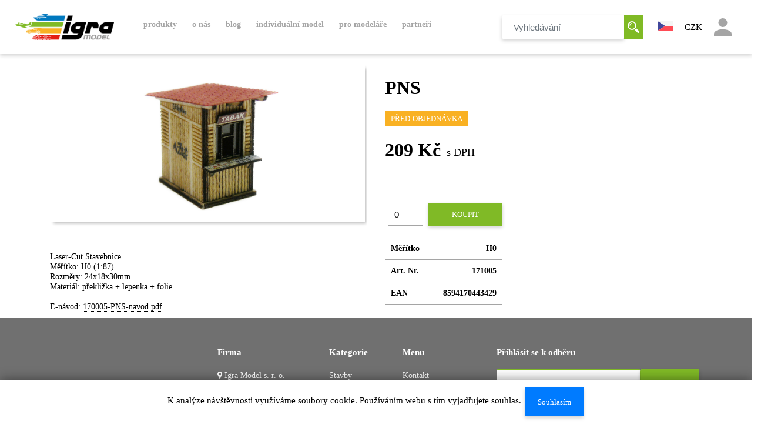

--- FILE ---
content_type: text/html; charset=utf-8
request_url: https://www.igramodel.cz/eshop/detail-produktu/909
body_size: 7970
content:
<!DOCTYPE HTML>
<html>
<head>
    <script>dataLayer = [];</script>
    <meta http-equiv="Content-Type" content="text/html; charset=UTF-8">
    <meta name="author" content="Igramodel.cz">
    <meta name="copyright" content="IgraModel.cz">
    <meta name="viewport" content="device-width, initial-scale=1.0, minimum-scale=0.7, target-densityDpi=device-dpi">
    <!--EDIT-->
    <title>PNS  | Igra Model s.r.o.</title>
    <meta property="og:type" content="website">
    <meta property="og:url" content="https://www.igramodel.cz/detail-produktu/909">
    <meta property="og:title" content="PNS  | Igra Model s.r.o.">
    <meta property="og:description" content="PNS ">
    <meta name="description" content="PNS ">

    <!-- favicon -->
    <link rel="apple-touch-icon" sizes="180x180" href="/front/assets/favicons/apple-touch-icon.png">
    <link rel="icon" type="image/png" sizes="32x32" href="/front/assets/favicons/favicon-32x32.png">
    <link rel="icon" type="image/png" sizes="16x16" href="/front/assets/favicons/favicon-16x16.png">
    <link rel="mask-icon" href="/front/assets/favicons/safari-pinned-tab.svg" color="#5bbad5">
    <meta name="msapplication-TileColor" content="#ffc40d">
    <meta name="theme-color" content="#ffffff">
    <link rel="icon" type="image/ico" href="/front/assets/favicons/favicon.ico">
    <link rel="shortcut icon" type="image/x-icon" href="/favicon.ico">
    <!-- /favicon -->
    <!--facebook opengraph-->
    <meta property="og:image:height" content="447">
    <meta property="og:image:width" content="854">
    <meta property="og:description" content="">
    <meta property="og:title" content="Igra Model s.r.o.">
    <meta property="og:image" content="">
    <meta property="og:url" content="">
    <!--/facebook opengraph-->
    <link rel="stylesheet" type="text/css" href="/front/dist/css/style.css?v=1.08" media="all">
</head>
<body class="home ">
<nav class="navbar navbar-light fixed-top navbar-expand-xl main-navbar">
    <div class="navbar-container container">
        <a class="navbar-brand" href="/">
            <img src="/front/assets/img/Igra_Model_Logo2x.png" alt="IgraModel"> <!-- igra_10_let_resize.png -->
        </a>
        <button class="navbar-toggler" type="button" data-toggle="collapse" data-target="#navbarSupportedContent"
                aria-controls="navbarSupportedContent" aria-expanded="false" aria-label="Toggle navigation">
            <span class="navbar-toggler-icon"></span>
        </button>
        <div class="collapse navbar-collapse" id="navbarSupportedContent">
            <div class="mainmenu">
                <div class="component component-menu">
            <ul class="menu menu-level-1">
            <li class="menu-item-katalog-produktu menu-item item-">
            <a
                    href="/eshop/katalog"
                    class="nav-link 
                    "
                " target="_self">produkty</a>
            <ul class="menu menu-level-2">

    <li class="menu-item-1P00000101 menu-item">
        <a href="/kategorie/stavby">Stavby</a>
        <ul class="menu-level-3">
                    <li class="menu-item">
                        <a href="/kategorie/stavby-drazni">
                            Drážní
                        </a>
                    </li>
                    <li class="menu-item">
                        <a href="/kategorie/stavby-civilni">
                            Civilní
                        </a>
                    </li>
                    <li class="menu-item">
                        <a href="/kategorie/stavby-prumyslove">
                            Průmyslové
                        </a>
                    </li>
                    <li class="menu-item">
                        <a href="/kategorie/stavby-mosty">
                            Mosty
                        </a>
                    </li>
                    <li class="menu-item">
                        <a href="/kategorie/stavby-doplnky">
                            Doplňky
                        </a>
                    </li>
        </ul>
    </li>
<a href="/eshop/katalog" class="btn all-products d-none d-lg-block">
    Všechny produkty
    </a>
    <li class="menu-item-2P00000101 menu-item">
        <a href="/kategorie/auta">Auta</a>
        <ul class="menu-level-3">
                    <li class="menu-item">
                        <a href="/kategorie/auta-nakladni">
                            Nákladní
                        </a>
                    </li>
                    <li class="menu-item">
                        <a href="/kategorie/auta-osobni">
                            Osobní
                        </a>
                    </li>
                    <li class="menu-item">
                        <a href="/kategorie/auta-igra-kit">
                            Igra Kit
                        </a>
                    </li>
        </ul>
    </li>
<a href="/eshop/katalog" class="btn all-products d-none d-lg-block">
    Všechny produkty
    </a>
    <li class="menu-item-3P00000101 menu-item">
        <a href="/kategorie/vagony">Vagóny</a>
        <ul class="menu-level-3">
                    <li class="menu-item">
                        <a href="/kategorie/vagony-osobni">
                            Osobní
                        </a>
                    </li>
                    <li class="menu-item">
                        <a href="/kategorie/vagony-nakladni">
                            Nákladní
                        </a>
                    </li>
        </ul>
    </li>
<a href="/eshop/katalog" class="btn all-products d-none d-lg-block">
    Všechny produkty
    </a>
    <li class="menu-item-4P00000101 menu-item">
        <a href="/kategorie/doplnky">Doplňky</a>
        <ul class="menu-level-3">
                    <li class="menu-item">
                        <a href="/kategorie/doplnky-kontejnery">
                            Kontejnery
                        </a>
                    </li>
        </ul>
    </li>
<a href="/eshop/katalog" class="btn all-products d-none d-lg-block">
    Všechny produkty
    </a>
    <li class="menu-item-1W60000101 menu-item">
        <a href="/kategorie/dm-diecast-masters">DM Diecast Masters</a>
        <ul class="menu-level-3">
                    <li class="menu-item">
                        <a href="/kategorie/dm-diecast-masters-h0-series-1-87">
                            H0 series (1:87)
                        </a>
                    </li>
                    <li class="menu-item">
                        <a href="/kategorie/dm-diecast-masters-elite-tt-1-125">
                            Elite "TT" (1:125)
                        </a>
                    </li>
                    <li class="menu-item">
                        <a href="/kategorie/dm-diecast-masters-collection-1-16">
                            Collection 1:16
                        </a>
                    </li>
                    <li class="menu-item">
                        <a href="/kategorie/dm-diecast-masters-collection-1-32">
                            Collection 1:32
                        </a>
                    </li>
                    <li class="menu-item">
                        <a href="/kategorie/dm-diecast-masters-g-1-25">
                            G (1:25)
                        </a>
                    </li>
                    <li class="menu-item">
                        <a href="/kategorie/dm-diecast-masters-collection-1-25">
                            Collection 1:25
                        </a>
                    </li>
                    <li class="menu-item">
                        <a href="/kategorie/dm-diecast-masters-rc-series">
                            RC series
                        </a>
                    </li>
                    <li class="menu-item">
                        <a href="/kategorie/dm-diecast-masters-collection-1-35">
                            Collection 1:35
                        </a>
                    </li>
                    <li class="menu-item">
                        <a href="/kategorie/dm-diecast-masters-collection-1-50">
                            Collection 1:50
                        </a>
                    </li>
        </ul>
    </li>
<a href="/eshop/katalog" class="btn all-products d-none d-lg-block">
    Všechny produkty
    </a>
    <li class="menu-item-1W50000101 menu-item">
        <a href="/kategorie/nahradni-dily">Náhradní díly</a>
        <ul class="menu-level-3">
        </ul>
    </li>
<a href="/eshop/katalog" class="btn all-products d-none d-lg-block">
    Všechny produkty
    </a>
                <!--button for catalog-->
                </li></ul>
            </li>
            <li class="menu-item-o-nas menu-item item-standard">
            <a
                    href="/obsah/o-nas"
                    class="nav-link "
                " target="_self">o nás</a>
            </li>
            <li class="menu-item-blog menu-item item-">
            <a
                    href="/clanky"
                    class="nav-link 
                    "
                " target="_self">Blog</a>
            <ul class="menu menu-level-2">
            <li class="menu-item-blog menu-item item-standard">
            <a
                    href="/clanky"
                    class="nav-link 
                    "
                " target="_self">blog</a>
            </li>
            <li class="menu-item-blog menu-item item-">
            <a
                    href="/clanky"
                    class="nav-link 
                    "
                " target="_self">Aktuality</a>
                </li></ul>
            </li>
            <li class="menu-item-individualni-model menu-item item-standard">
            <a
                    href="/obsah/individualni-model"
                    class="nav-link "
                " target="_self">Individuální model</a>
            </li>
            <li class="menu-item-pro-modelare menu-item item-">
            <a
                    href="/obsah/pro-modelare"
                    class="nav-link "
                " target="_self">Pro modeláře</a>
            <ul class="menu menu-level-2">
            <li class="menu-item-e-navody menu-item item-">
            <a
                    href="/obsah/e-navody"
                    class="nav-link "
                " target="_self">E-návody</a>
                </li></ul>
            </li>
            <li class="menu-item-partneri menu-item item-">
            <a
                    href="/obsah/partneri"
                    class="nav-link "
                " target="_self">Partneři</a>
            </li>
        </ul>
            </li>
        </ul>
            </li>
        </ul>
                    
                </div>
            </div>
            <ul class="navbar-nav ml-auto menu-controls ">
                <li class="nav-item mr-4 d-none d-lg-flex">
<form class="form-inline" action="/eshop/detail-produktu/909" method="post" id="frm-vyhledavani-searchForm">
    <input class="form-control search-input" type="search" placeholder="Vyhledávání" name="words" id="frm-vyhledavani-searchForm-words">
    <button type="submit" class="ico-search search-submit-input" value="Vyhledávání" name="search">
        <svg xmlns="http://www.w3.org/2000/svg" xmlns:xlink="http://www.w3.org/1999/xlink"
             viewBox="0 0 19.995 20">
            <defs>
                <style> .cls-1 {
                        fill: #a5a5a5;
                    }

                    .cls-2 {
                        clip-path: url(#clip-path);
                    } </style>
                <clipPath id="clip-path">
                    <rect id="Rectangle_2" data-name="Rectangle 2" class="cls-1" width="19.995"
                          height="20"></rect>
                </clipPath>
            </defs>
            <g id="search" transform="translate(-1135.005 -37)">
                <g id="Group_4" data-name="Group 4" transform="translate(1135.005 37)">
                    <g id="Group_3" data-name="Group 3" class="cls-2">
                        <path id="Path_35" data-name="Path 35" class="cls-1"
                              d="M257.334,254.685l-4.585-4.585a8.793,8.793,0,0,1-2.649,2.649l4.585,4.585a1.873,1.873,0,
                              0,0,2.649-2.649Zm0,0"
                              transform="translate(-237.9 -237.9)"></path>
                    </g>
                </g>
                <path id="Path_36" data-name="Path 36" class="cls-1"
                      d="M14.985,7.493a7.493,7.493,0,1,0-7.493,7.493,7.495,7.495,0,0,0,7.493-7.493Zm-7.493,5.62a5.62,
                      5.62,0,1,1,5.62-5.62,5.627,5.627,0,0,1-5.62,5.62Zm0,0"
                      transform="translate(1135.005 37)"></path>
                <path id="Path_37" data-name="Path 37" class="cls-1"
                      d="M64,68.371h1.249a3.125,3.125,0,0,1,3.122-3.122V64A4.376,4.376,0,0,0,64,68.371Zm0,0"
                      transform="translate(1074.127 -23.878)"></path>
            </g>
        </svg>
    </button>
<input type="hidden" name="_do" value="vyhledavani-searchForm-submit"><!--[if IE]><input type=IEbug disabled style="display:none"><![endif]-->
</form>
                </li>
                <li class="nav-item p-3">
                    <div class="dropdown">
                        <a role="button" id="langMenu" data-toggle="dropdown" href="/eshop/detail-produktu/909?lang=cs&amp;do=zmenaJazyka">
                            <img src="/front/assets/img/cs-flag.svg" class="lang-flag"
                                 alt="">
                        </a>
                        <div class="dropdown-menu lang-menu" aria-labelledby="langMenu">
                                <a class="dropdown-item" href="/eshop/detail-produktu/909?lang=en&amp;do=zmenaJazyka">
                                    <img src="/front/assets/img/en-flag.svg" class="lang-flag"
                                         alt="">
                                </a>
                                <a class="dropdown-item" href="/eshop/detail-produktu/909?lang=de&amp;do=zmenaJazyka">
                                    <img src="/front/assets/img/de-flag.svg" class="lang-flag"
                                         alt="">
                                </a>
                        </div>
                    </div>
                </li>
                    <li class="nav-item p-3">
                        <div class="currencies">
                            <div class="dropdown">
                                <a role="button" id="currencyMenu" data-toggle="dropdown" aria-haspopup="true" aria-expanded="false" href="/eshop/detail-produktu/909?currency=CZK&amp;do=zmenaMeny">
                                    CZK
                                </a>
                            <div class="dropdown-menu" aria-labelledby="currencyMenu">
                                <a class="dropdown-item" href="/eshop/detail-produktu/909?currency=EUR&amp;do=zmenaMeny">EUR</a>
                            </div>
                            </div>
                        </div>
                    </li>
                <li class="nav-item p-3">
                    <div class="userlogin">
                        <div class="dropdown">
                            <a id="profileMenu" data-toggle="dropdown" href="/ucet">
                                <span class="profile"></span>
                            </a>
                            <div class="dropdown-menu" aria-labelledby="profileMenu">
                                    <ul>
                                        <li class="dropdown-item">
                                            <a href="/ucet/registrace">
                                                <h6>
                                                    Registrace
                                                </h6>
                                            </a>
                                        </li>
                                        <li class="dropdown-item">
                                            <a  href="/ucet/prihlasit">
                                                <h6>
                                                    Přihlásit
                                                </h6>
                                            </a>
                                        </li>
                                    </ul>
                            </div>
                        </div>
                    </div>
                </li>
            </ul>
        </div>
    </div>
</nav>
<div class="mobile-searchbar d-lg-none">
<form class="form" action="/eshop/detail-produktu/909" method="post" id="frm-vyhledavaniMobile-searchForm">
    <input class="form-control search-input" type="search" placeholder="Vyhledávání" name="words" id="frm-vyhledavaniMobile-searchForm-words">
    <button type="submit" class="ico-search search-submit-input" value="Vyhledávání" name="search">
        <svg xmlns="http://www.w3.org/2000/svg" xmlns:xlink="http://www.w3.org/1999/xlink"
             viewBox="0 0 19.995 20">
            <defs>
                <style> .cls-1 {
                        fill: #a5a5a5;
                    }

                    .cls-2 {
                        clip-path: url(#clip-path);
                    } </style>
                <clipPath id="clip-path">
                    <rect id="Rectangle_2" data-name="Rectangle 2" class="cls-1" width="19.995"
                          height="20"></rect>
                </clipPath>
            </defs>
            <g id="search" transform="translate(-1135.005 -37)">
                <g id="Group_4" data-name="Group 4" transform="translate(1135.005 37)">
                    <g id="Group_3" data-name="Group 3" class="cls-2">
                        <path id="Path_35" data-name="Path 35" class="cls-1"
                              d="M257.334,254.685l-4.585-4.585a8.793,8.793,0,0,1-2.649,2.649l4.585,4.585a1.873,1.873,0,
                              0,0,2.649-2.649Zm0,0"
                              transform="translate(-237.9 -237.9)"></path>
                    </g>
                </g>
                <path id="Path_36" data-name="Path 36" class="cls-1"
                      d="M14.985,7.493a7.493,7.493,0,1,0-7.493,7.493,7.495,7.495,0,0,0,7.493-7.493Zm-7.493,5.62a5.62,
                      5.62,0,1,1,5.62-5.62,5.627,5.627,0,0,1-5.62,5.62Zm0,0"
                      transform="translate(1135.005 37)"></path>
                <path id="Path_37" data-name="Path 37" class="cls-1"
                      d="M64,68.371h1.249a3.125,3.125,0,0,1,3.122-3.122V64A4.376,4.376,0,0,0,64,68.371Zm0,0"
                      transform="translate(1074.127 -23.878)"></path>
            </g>
        </svg>
    </button>
<input type="hidden" name="_do" value="vyhledavaniMobile-searchForm-submit"><!--[if IE]><input type=IEbug disabled style="display:none"><![endif]-->
</form>
</div>
<div class="main-content">


<div class="container">
    <div class="eshop-katalog-section section first breadcrumbs">

    </div>
    <div class="row">
        <div class="col-md-6">
            <div class="product-detail-image">
                <ul id="image-gallery" class="gallery list-unstyled cS-hidden">
                    <li data-thumb="/files/abra/W0O0000101/W0O0000101.jpg">
                        <a class="lightslider_link" href="/files/abra/W0O0000101/W0O0000101.jpg" data-lightbox="gallery">
                            <img src="/files/abra/W0O0000101/W0O0000101.jpg" alt="">
                        </a>
                    </li>
                </ul>
            </div>
            <p class="mt-5 product-description hidden-xs-down">
                Laser-Cut Stavebnice<br>
Měřítko: H0 (1:87)<br>
Rozměry: 24x18x30mm<br>
Materiál: překližka + lepenka + folie
                    <br><br>
                    E-návod: <a href="/files/navody/909/170005-PNS-navod.pdf">170005-PNS-navod.pdf</a>
            </p>
        </div>

        <div class="col-md-6">
            <div class="product-detail-info not-b2b">
                <h1>PNS </h1>
                <div class="storage soldout">
                    <span>Před-objednávka</span>
                </div>
                <div class="price mb-4">
                    <div class="customer-price price-row">
                        <span class="price-currency">
                            209 Kč
                        </span>
                        <span class="tax-rate">
                            s DPH
                        </span>
                    </div>
                    <div class="b2b-price price-row">
                    </div>
                </div>
<form class="basket-form ajax" action="/eshop/detail-produktu/909" method="get" id="frm-catalogDetail-addToBasketForm-addToBasketForm">
    <div class="basket-count">
        <label for="basketFormCount">Množství:</label>
        <input id="basketFormCount" type="number" name="count" max="0" min="0" required data-nette-rules='[{"op":":filled","msg":"This field is required."},{"op":":integer","msg":"Please enter a valid integer."},{"op":":integer","msg":"pravidlo_pocet_kusu"},{"op":":max","msg":"pravidlo_maximum_kusu","arg":0},{"op":":min","msg":"pravidlo_minimum_kusu","arg":0}]' value="0">
    </div>
    <button type="submit" class="btn green" name="_submit">Koupit</button>
<input type="hidden" name="do" value="catalogDetail-addToBasketForm-addToBasketForm-submit"><!--[if IE]><input type=IEbug disabled style="display:none"><![endif]-->
</form>
                <table class="table-borderless mt-4">
                    <tbody>
                    <tr>
                        <th>Měřítko</th>
                        <th class="text-right">H0</th>
                    </tr>
                    <tr>
                        <th>Art. Nr.</th>
                        <th class="text-right">171005</th>
                    </tr>
                    <tr>
                        <th>EAN</th>
                        <th class="text-right">8594170443429</th>
                    </tr>
                    </tbody>
                </table>
                <p class="mt-5 hidden-xs-up">
                    Laser-Cut Stavebnice<br>
Měřítko: H0 (1:87)<br>
Rozměry: 24x18x30mm<br>
Materiál: překližka + lepenka + folie

                        <br><br>
                        E-návod: <a href="/files/navody/909/170005-PNS-navod.pdf">170005-PNS-navod.pdf</a>
                </p>
                <br>
            </div>
        </div>
    </div>
</div>

<script>
    let page = 1;

    function next() {
        page++;
        process();
        disabledButton();
    }

    function prev() {
        page--;
        process();
        disabledButton();
    }

    function process() {
        let elems = document.querySelectorAll(".similar-product");

        let counter = 1;
        [].forEach.call(elems, function(el) {
            el.classList.add("not-shown");

            if (counter >= page * 3 - 3 + 1 && counter <= page * 3) {
                el.classList.remove("not-shown");
            }

            counter++;
        });
    }

    function disabledButton() {
        let elems = document.querySelectorAll(".similar-product");
        let prevButtonDisabled = document.querySelector('#prev');
        let nextButtonDisabled = document.querySelector('#next');

        if (page === 1) {
            prevButtonDisabled.disabled = true;
        } else {
            prevButtonDisabled.disabled = false;
        }

        if (elems.length >= (page + 1) * 3 - 3 + 1) {
            nextButtonDisabled.disabled = false;
        } else {
            nextButtonDisabled.disabled = true;
        }
    }
</script></div>
<footer>
    <div class="container">
        <div class="row">
            <div class="col-lg-3 col-md-6">
                <iframe width="100%" height="100%" src="https://www.google.com/maps/embed?pb=!1m18!1m12!1m3!1d2625.5528580139417!2d16.06339574916778!3d48.847667133941016!2m3!1f0!2f0!3f0!3m2!1i1024!2i768!4f13.1!3m3!1m2!1s0x476d54542ca4bd99%3A0xe3122bcdffedb70a!2sKotkova+3582%2F19%2C+669+02+Znojmo!5e0!3m2!1sen!2scz!4v1555327348605!5m2!1sen!2scz" frameborder="0" allowfullscreen="allowfullscreen"></iframe>
            </div>
            <div class="col-lg-2 col-md-6">
                <h3>Firma</h3>
                <i class="fa fa-map-marker"></i> Igra Model s. r. o.<br>
                Barevná 258<br>
                671 81 Nový Šaldorf<br>
                Česká republika<br><br>
                <i class="fa fa-phone"></i>&nbsp; <a href="tel://+420 515 282 893">+420 515 282 893</a><br>
                <i class="fa fa-envelope"></i>&nbsp; <a href="mailto:info@igramodel.cz">info@igramodel.cz</a><br>
            </div>
            <div class="col-lg-1 col-md-6">
                <h3>Kategorie</h3>
                <ul class="footer-categories">

<li>
    <a href="/kategorie/stavby">Stavby</a>
</li><li>
    <a href="/kategorie/auta">Auta</a>
</li><li>
    <a href="/kategorie/vagony">Vagóny</a>
</li><li>
    <a href="/kategorie/doplnky">Doplňky</a>
</li><li>
    <a href="/kategorie/dm-diecast-masters">DM Diecast Masters</a>
</li><li>
    <a href="/kategorie/nahradni-dily">Náhradní díly</a>
</li>                </ul>
            </div>

            <div class="col-lg-2 col-md-6">
                <div class="pl-lg-5">
                    <h3>Menu</h3>
                    <div class="footer-categories">
    <a
            href="/obsah/kontakty"
            class="" target="_self">Kontakt</a>
    <br>
    <a
            href="/obsah/doprava-a-platba"
            class="" target="_self">Doprava a platba</a>
    <br>
    <a
            href="/obsah/obchodni-podminky"
            class="" target="_self">Obchodní podmínky</a>
    <br>
                        <a href="/front/assets/GDPR.pdf" class="" target="_self">GDPR</a>
                        
                    </div>
                </div>
            </div>


            <div class="col-lg-4 col-md-6 text-left">
<h3>Přihlásit se k odběru</h3>
<div id="snippet-newsletter-newsletter">    <form class="ajax form-inline" action="/eshop/detail-produktu/909" method="post" id="frm-newsletter-newsletterForm">
                <div class="form-group newsletter-form">
            <input type="email" class="form-control inline transparent"
                placeholder="Emailová adresa" aria-label="Emailová adresa" aria-describedby="basic-addon2"
            name="email" id="frm-newsletter-newsletterForm-email" required data-nette-rules='[{"op":":filled","msg":"Email musí být vyplněný"},{"op":":email","msg":"Nesprávná emailová adresa"}]'>
                <button class="btn green" type="submit">OK</button>
        </div>
        <p class="email-gdpr-note">Odesláním emailové adresy souhlasíte se zpracováním osobních údajů dle GDPR.</p>
<input type="hidden" name="_do" value="newsletter-newsletterForm-submit"><!--[if IE]><input type=IEbug disabled style="display:none"><![endif]-->
    </form>
</div>                <div class="social-sites">
                <a href="https://www.facebook.com/igramodel/" class="btn btn-default btn-facebook social-sharing"
                   target="_blank">
                    <i class="fa fa-facebook-square"></i> Facebook
                </a>
                <a href="https://www.instagram.com/igra.model/?hl=cs" class="btn btn-default btn-instagram social-sharing"
                   target="_blank">
                    <i class="fa fa-instagram"></i> Instagram
                </a>
                <a href="https://www.youtube.com/channel/UC7TIOmQl9RVZ5iAfqEvrfjg" class="btn btn-default btn-youtube social-sharing" target="_blank">
                    <i class="fa fa-youtube"></i> Youtube
                </a>
                </div>
                <div class="eu-info" style="text-align: center">
                    <a class="lightslider_link" href="/front/assets/img/EU.jpg" data-lightbox="gallery">
                        <img src="/front/assets/img/EU.jpg" alt="">
                    </a>
                    <a class="lightslider_link"href="/front/assets/img/eu_dot.png" data-lightbox="gallery">
                        <img style="width: 75%;"  src="/front/assets/img/eu_dot.png" alt="">
                    </a>

                    <a class="lightslider_link"href="/front/assets/img/igra_eu_2.png" data-lightbox="gallery">
                        <img style="width: 75%;"  src="/front/assets/img/igra_eu_2.png" alt="">
                    </a>
                    <a class="lightslider_link"href="/front/assets/img/dotace.jpg" data-lightbox="gallery">
                        <img style="width: 75%;"  src="/front/assets/img/dotace.jpg" alt="">
                    </a>
                </div>
            </div>
        </div>
    </div>
    <div class="row mt-5">
        <div class="col-md-12 text-center">
            IGRAMODEL by <a href="https://www.net-wings.eu/">NetWings</a> 2026
        </div>
    </div>

</footer>

<div id="snippet-cookiesBar-cookie">        <div id="snippet-cookies-cookie">
            K analýze návštěvnosti využíváme soubory cookie. Používáním webu s tím vyjadřujete souhlas.
            <a href="/eshop/detail-produktu/909?do=cookiesBar-agree" class="ajax btn btn-primary btn-xs m-1">Souhlasím</a>
        </div>
</div>
<div class="modal fade" id="cartModal" tabindex="-1" role="dialog" aria-labelledby="cartModal" aria-hidden="true">
<div id="snippet--cartModal">        <div class="modal-dialog" role="document">
            <div class="modal-content">
                <div class="modal-header">
                    <h5 class="modal-title">
                    <img src="/front/assets/img/kosik_add.svg">
                        Přidáno do košíku</h5>
                </div>
                <div class="modal-body">
                    <div class="container">
                        <div class="row">
                        </div>
                    </div>
                </div>
                <div class="modal-footer">
                    <button type="button" class="btn green" data-dismiss="modal">Pokračovat v nákupu</button>
                    <a type="button" class="btn green" href="/kosik">Dokončit objednávku</a>
                </div>
            </div>
        </div>
</div>
</div>

    <script src='/front/dist/js/script.js'></script>
    <script>
        var width = window.innerWidth
            || document.documentElement.clientWidth
            || document.body.clientWidth;
        var height = window.innerHeight
            || document.documentElement.clientHeight
            || document.body.clientHeight;

        function svgasimg() {
            return document.implementation.hasFeature(
                "http://www.w3.org/TR/SVG11/feature#Image", "1.1");
        }

        if (!svgasimg()) { //svg fallback
            var e = document.getElementsByTagName("img");
            if (!e.length) {
                e = document.getElementsByTagName("IMG");
            }
            for (var i = 0, n = e.length; i < n; i++) {
                var img = e[i],
                    src = img.getAttribute("src");
                if (src.match(/svgz?$/)) {
                    img.setAttribute("src",
                        img.getAttribute("data-fallback"));
                }
            }
        }
        var d = document.getElementsByTagName("html")[0];

        function isRetinaDisplay() {
            if (window.matchMedia) {
                var mq = window.matchMedia("only screen and (min--moz-device-pixel-ratio: 1.3), only screen and (-o-min-device-pixel-ratio: 2.6/2), only screen and (-webkit-min-device-pixel-ratio: 1.3), only screen  and (min-device-pixel-ratio: 1.3), only screen and (min-resolution: 1.3dppx)");
                return (mq && mq.matches || (window.devicePixelRatio > 1));
            }
        }

        var isRetina = isRetinaDisplay();
        var isMobile = false;
        if (/(android|bb\d+|meego).+mobile|avantgo|bada\/|blackberry|blazer|compal|elaine|fennec|hiptop|iemobile|ip(hone|od)|ipad|iris|kindle|Android|Silk|lge |maemo|midp|mmp|netfront|opera m(ob|in)i|palm( os)?|phone|p(ixi|re)\/|plucker|pocket|psp|series(4|6)0|symbian|treo|up\.(browser|link)|vodafone|wap|windows (ce|phone)|xda|xiino/i.test(navigator.userAgent)
            || /1207|6310|6590|3gso|4thp|50[1-6]i|770s|802s|a wa|abac|ac(er|oo|s\-)|ai(ko|rn)|al(av|ca|co)|amoi|an(ex|ny|yw)|aptu|ar(ch|go)|as(te|us)|attw|au(di|\-m|r |s )|avan|be(ck|ll|nq)|bi(lb|rd)|bl(ac|az)|br(e|v)w|bumb|bw\-(n|u)|c55\/|capi|ccwa|cdm\-|cell|chtm|cldc|cmd\-|co(mp|nd)|craw|da(it|ll|ng)|dbte|dc\-s|devi|dica|dmob|do(c|p)o|ds(12|\-d)|el(49|ai)|em(l2|ul)|er(ic|k0)|esl8|ez([4-7]0|os|wa|ze)|fetc|fly(\-|_)|g1 u|g560|gene|gf\-5|g\-mo|go(\.w|od)|gr(ad|un)|haie|hcit|hd\-(m|p|t)|hei\-|hi(pt|ta)|hp( i|ip)|hs\-c|ht(c(\-| |_|a|g|p|s|t)|tp)|hu(aw|tc)|i\-(20|go|ma)|i230|iac( |\-|\/)|ibro|idea|ig01|ikom|im1k|inno|ipaq|iris|ja(t|v)a|jbro|jemu|jigs|kddi|keji|kgt( |\/)|klon|kpt |kwc\-|kyo(c|k)|le(no|xi)|lg( g|\/(k|l|u)|50|54|\-[a-w])|libw|lynx|m1\-w|m3ga|m50\/|ma(te|ui|xo)|mc(01|21|ca)|m\-cr|me(rc|ri)|mi(o8|oa|ts)|mmef|mo(01|02|bi|de|do|t(\-| |o|v)|zz)|mt(50|p1|v )|mwbp|mywa|n10[0-2]|n20[2-3]|n30(0|2)|n50(0|2|5)|n7(0(0|1)|10)|ne((c|m)\-|on|tf|wf|wg|wt)|nok(6|i)|nzph|o2im|op(ti|wv)|oran|owg1|p800|pan(a|d|t)|pdxg|pg(13|\-([1-8]|c))|phil|pire|pl(ay|uc)|pn\-2|po(ck|rt|se)|prox|psio|pt\-g|qa\-a|qc(07|12|21|32|60|\-[2-7]|i\-)|qtek|r380|r600|raks|rim9|ro(ve|zo)|s55\/|sa(ge|ma|mm|ms|ny|va)|sc(01|h\-|oo|p\-)|sdk\/|se(c(\-|0|1)|47|mc|nd|ri)|sgh\-|shar|sie(\-|m)|sk\-0|sl(45|id)|sm(al|ar|b3|it|t5)|so(ft|ny)|sp(01|h\-|v\-|v )|sy(01|mb)|t2(18|50)|t6(00|10|18)|ta(gt|lk)|tcl\-|tdg\-|tel(i|m)|tim\-|t\-mo|to(pl|sh)|ts(70|m\-|m3|m5)|tx\-9|up(\.b|g1|si)|utst|v400|v750|veri|vi(rg|te)|vk(40|5[0-3]|\-v)|vm40|voda|vulc|vx(52|53|60|61|70|80|81|83|85|98)|w3c(\-| )|webc|whit|wi(g |nc|nw)|wmlb|wonu|x700|yas\-|your|zeto|zte\-/i.test(navigator.userAgent.substr(0, 4))) {
            isMobile = true;
            d.className += " mobile";
        } else
            d.className += " no-mobile";
        console.log('Mobile: ' + isMobile + ', ' + 'Retina: ' + isRetina);
    </script>


<!-- Global site tag (gtag.js) - Google Analytics -->
<script async src="https://www.googletagmanager.com/gtag/js?id=UA-65154009-1"></script>
<script>
    window.dataLayer = window.dataLayer || [];
    function gtag(){ dataLayer.push(arguments); }
    gtag('js', new Date());
    gtag('config', 'UA-65154009-1');
</script>

</body>
</html>


--- FILE ---
content_type: image/svg+xml
request_url: https://www.igramodel.cz/front/assets/img/profile.svg
body_size: -173
content:
<svg xmlns="http://www.w3.org/2000/svg" viewBox="0 0 19.992 19.992">
  <defs>
    <style>
      .cls-1 {
        fill: #a5a5a5;
      }
    </style>
  </defs>
  <g id="profile" transform="translate(-1207.008 -36.264)">
    <ellipse id="Ellipse_7" data-name="Ellipse 7" class="cls-1" cx="4.998" cy="4.998" rx="4.998" ry="4.998" transform="translate(1212.006 36.264)"/>
    <path id="Path_274" data-name="Path 274" class="cls-1" d="M10,10C4.5,10,0,12.249,0,15v2.5H19.992V15C19.992,12.249,15.494,10,10,10Z" transform="translate(1207.008 38.759)"/>
  </g>
</svg>


--- FILE ---
content_type: image/svg+xml
request_url: https://www.igramodel.cz/front/assets/img/kosik_add.svg
body_size: 659
content:
<svg xmlns="http://www.w3.org/2000/svg" viewBox="0 0 67.99 56"><defs><style>.cls-1{fill:#a5a5a5;}.cls-2{fill:#80ba26;}.cls-3{fill:#fff;}</style></defs><g id="Vrstva_2" data-name="Vrstva 2"><g id="Vrstva_1-2" data-name="Vrstva 1"><path class="cls-1" d="M46.44,25.85H38.65v6.68l.09,0,6.38-.78a.31.31,0,0,0,.2-.2c.08-.31.14-.64.2-1C45.82,29,46.13,27.46,46.44,25.85Zm-29.36,0,.07.3q1.23,4.14,2.47,8.28c.13.44.13.44.57.38L25,34.23c.24,0,.31-.11.31-.35q0-3.89,0-7.75c0-.1,0-.19,0-.3Zm21.58-9.25V23.7H46.6c.24,0,.27-.12.31-.3.31-1.65.63-3.29,1-4.94l.36-1.9ZM27.41,23.69h9.1v-7.1h-9.1Zm9.1,2.15H27.42v8.07c.21,0,.4,0,.59-.06l8.19-1c.25,0,.33-.1.33-.36,0-2.11,0-4.23,0-6.35C36.53,26.06,36.52,26,36.51,25.84ZM14.33,16.58c0,.09,0,.17.05.25C15,19,15.68,21.2,16.33,23.4a.37.37,0,0,0,.43.32h8.5V16.58ZM40.94,43.94c-4.34.29-8.47.55-12.61.84-2.42.17-4.85.41-7.28.59a8.42,8.42,0,0,1-3.75-.51,4.22,4.22,0,0,1-2.81-4.68,9.3,9.3,0,0,1,1-3.13.68.68,0,0,0,.07-.59q-1.77-5.89-3.52-11.79L8.23,11.76C8,10.89,7.71,10,7.46,9.16c-.07-.27-.19-.33-.45-.33H2.24a2.21,2.21,0,0,1-1-4.19,2.42,2.42,0,0,1,1-.24q3.42,0,6.86,0a2.14,2.14,0,0,1,2.08,1.54c.59,1.93,1.17,3.86,1.72,5.79a.45.45,0,0,0,.53.39H50.63a3.14,3.14,0,0,1,1.22.22,2.16,2.16,0,0,1,1.25,2.45q-1.71,8.9-3.43,17.79l-.3,1.56A2.19,2.19,0,0,1,47.47,36c-1.91.25-3.83.47-5.74.7L29.56,38.15,19.5,39.36c-.34,0-.69.07-1,.13a.33.33,0,0,0-.24.16A6.64,6.64,0,0,0,18,40.72a.66.66,0,0,0,.53.84,5.44,5.44,0,0,0,1.42.29c.83,0,1.67-.06,2.5-.12,2.35-.18,4.69-.42,7-.56q6.44-.41,12.87-.7c1.51-.07,3,0,4.56,0a1.74,1.74,0,0,1,1.72,1.8A1.77,1.77,0,0,1,46.77,44c-1,0-2,0-3,0Z"/><path class="cls-1" d="M47.64,51.55a4.44,4.44,0,1,1-4.44-4.43A4.44,4.44,0,0,1,47.64,51.55Z"/><path class="cls-1" d="M22.36,51.56a4.45,4.45,0,1,1-4.43-4.44A4.44,4.44,0,0,1,22.36,51.56Z"/><path class="cls-2" d="M54,0a13.89,13.89,0,0,1,2.73.27,13.43,13.43,0,0,1,2.62.8,14.09,14.09,0,0,1,4.55,3,14.06,14.06,0,0,1,3.83,7.17,13.94,13.94,0,0,1,0,5.46,14.25,14.25,0,0,1-.8,2.63,13.91,13.91,0,0,1-3,4.54,14.09,14.09,0,0,1-4.55,3,13.43,13.43,0,0,1-2.62.8A13.89,13.89,0,0,1,54,28a14.06,14.06,0,0,1-2.74-.27,13.43,13.43,0,0,1-2.62-.8,13.91,13.91,0,0,1-4.54-3,14.12,14.12,0,0,1-1.74-2.12,13.68,13.68,0,0,1-2.09-5.05,13.94,13.94,0,0,1,0-5.46,13.68,13.68,0,0,1,2.09-5A14.12,14.12,0,0,1,44.09,4.1a13.91,13.91,0,0,1,4.54-3,13.43,13.43,0,0,1,2.62-.8A14.06,14.06,0,0,1,54,0Z"/><path class="cls-3" d="M51.31,21a1.49,1.49,0,0,1-1.06-.44l-4.52-4.52a1.5,1.5,0,0,1,2.12-2.12l3.46,3.45L60,8.75a1.5,1.5,0,1,1,2.12,2.12l-9.7,9.71A1.53,1.53,0,0,1,51.31,21Z"/></g></g></svg>